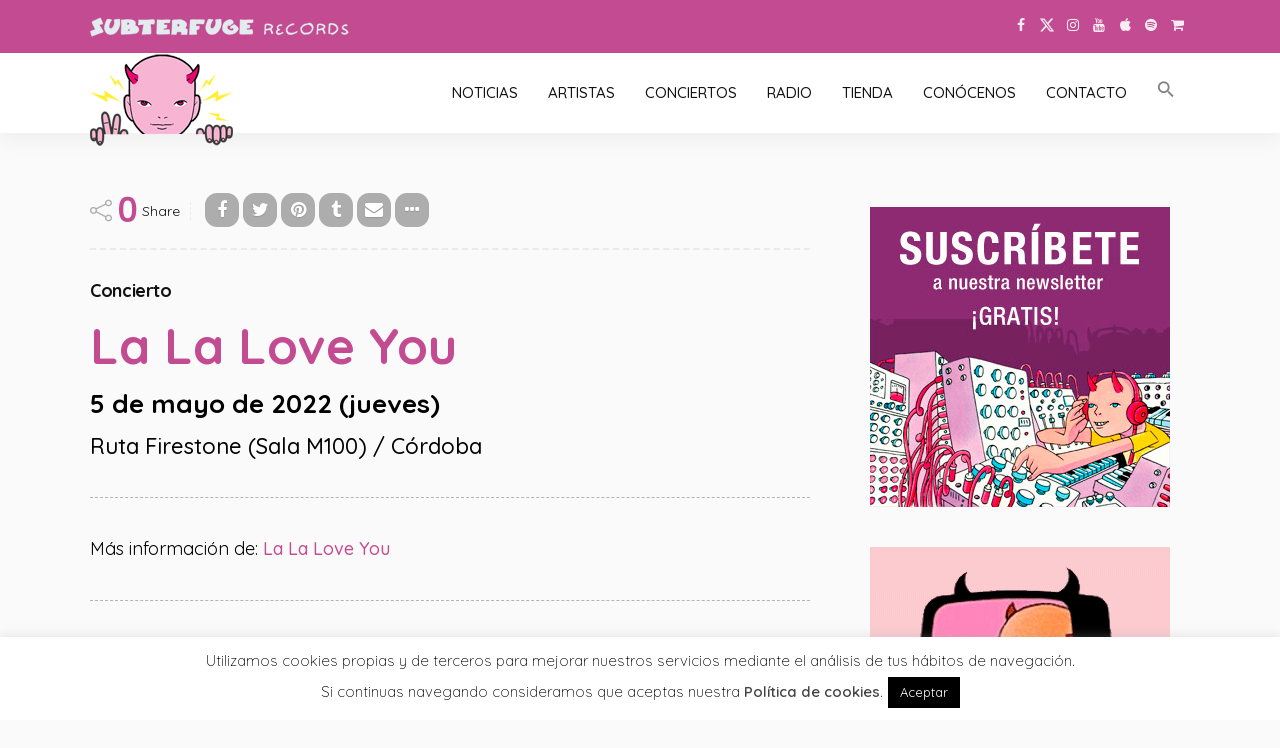

--- FILE ---
content_type: text/html; charset=UTF-8
request_url: https://www.subterfuge.com/conciertos/la-la-love-you-ruta-firestone/
body_size: 16661
content:
<!DOCTYPE html>
<html lang="es">
<head>
<meta charset="UTF-8"/>
<meta http-equiv="X-UA-Compatible" content="IE=edge">
<meta name="viewport" content="width=device-width, initial-scale=1.0">
<link rel="profile" href="https://gmpg.org/xfn/11"/>
<link rel="pingback" href="https://www.subterfuge.com/xmlrpc.php"/>
<script type="application/javascript">var newsmax_ruby_ajax_url = "https://www.subterfuge.com/wp-admin/admin-ajax.php"</script><meta name='robots' content='index, follow, max-image-preview:large, max-snippet:-1, max-video-preview:-1' />
<!-- This site is optimized with the Yoast SEO plugin v21.6 - https://yoast.com/wordpress/plugins/seo/ -->
<title>La La Love You - Subterfuge Records</title>
<link rel="preconnect" href="https://fonts.gstatic.com" crossorigin><link rel="preload" as="style" onload="this.onload=null;this.rel='stylesheet'" id="rb-preload-gfonts" href="https://fonts.googleapis.com/css?family=Open+Sans%3A300%2C400%2C600%2C700%2C800%7CRaleway%3A100%2C200%2C300%2C400%2C500%2C600%2C700%2C800%2C900%7CDroid+Serif%3A400%2C700%7CQuicksand%3A400%2C700%2C500%2C300%7COswald%3A300%7CLato%3A400%7CPlayfair+Display%3A700%7CPoppins%3A400%7CQuicksand%3A300%2C400%2C500%2C600%2C700%7COswald%3A300%7CLato%3A400%7CPlayfair+Display%3A700%7CPoppins%3A400&amp;display=swap" crossorigin><noscript><link rel="stylesheet" id="rb-preload-gfonts" href="https://fonts.googleapis.com/css?family=Open+Sans%3A300%2C400%2C600%2C700%2C800%7CRaleway%3A100%2C200%2C300%2C400%2C500%2C600%2C700%2C800%2C900%7CDroid+Serif%3A400%2C700%7CQuicksand%3A400%2C700%2C500%2C300%7COswald%3A300%7CLato%3A400%7CPlayfair+Display%3A700%7CPoppins%3A400%7CQuicksand%3A300%2C400%2C500%2C600%2C700%7COswald%3A300%7CLato%3A400%7CPlayfair+Display%3A700%7CPoppins%3A400&amp;display=swap"></noscript><link rel="canonical" href="https://www.subterfuge.com/conciertos/la-la-love-you-ruta-firestone/" />
<meta property="og:locale" content="es_ES" />
<meta property="og:type" content="article" />
<meta property="og:title" content="La La Love You - Subterfuge Records" />
<meta property="og:description" content="Concierto La La Love You 5 de mayo de 2022 (jueves) Ruta Firestone (Sala M100) / Córdoba Más información de: La La Love You" />
<meta property="og:url" content="https://www.subterfuge.com/conciertos/la-la-love-you-ruta-firestone/" />
<meta property="og:site_name" content="Subterfuge Records" />
<meta property="article:publisher" content="https://www.facebook.com/subterfugerecords" />
<meta property="article:modified_time" content="2022-04-06T14:56:52+00:00" />
<meta property="og:image" content="https://www.subterfuge.com/wp-content/uploads/2018/03/subterfuge-redes.jpg" />
<meta property="og:image:width" content="1200" />
<meta property="og:image:height" content="630" />
<meta property="og:image:type" content="image/jpeg" />
<meta name="twitter:card" content="summary_large_image" />
<meta name="twitter:site" content="@subterfugerec" />
<script type="application/ld+json" class="yoast-schema-graph">{"@context":"https://schema.org","@graph":[{"@type":"WebPage","@id":"https://www.subterfuge.com/conciertos/la-la-love-you-ruta-firestone/","url":"https://www.subterfuge.com/conciertos/la-la-love-you-ruta-firestone/","name":"La La Love You - Subterfuge Records","isPartOf":{"@id":"https://www.subterfuge.com/#website"},"datePublished":"2022-04-07T10:10:14+00:00","dateModified":"2022-04-06T14:56:52+00:00","breadcrumb":{"@id":"https://www.subterfuge.com/conciertos/la-la-love-you-ruta-firestone/#breadcrumb"},"inLanguage":"es","potentialAction":[{"@type":"ReadAction","target":["https://www.subterfuge.com/conciertos/la-la-love-you-ruta-firestone/"]}]},{"@type":"BreadcrumbList","@id":"https://www.subterfuge.com/conciertos/la-la-love-you-ruta-firestone/#breadcrumb","itemListElement":[{"@type":"ListItem","position":1,"name":"Portada","item":"https://www.subterfuge.com/"},{"@type":"ListItem","position":2,"name":"La La Love You"}]},{"@type":"WebSite","@id":"https://www.subterfuge.com/#website","url":"https://www.subterfuge.com/","name":"Subterfuge Records","description":"","publisher":{"@id":"https://www.subterfuge.com/#organization"},"potentialAction":[{"@type":"SearchAction","target":{"@type":"EntryPoint","urlTemplate":"https://www.subterfuge.com/?s={search_term_string}"},"query-input":"required name=search_term_string"}],"inLanguage":"es"},{"@type":"Organization","@id":"https://www.subterfuge.com/#organization","name":"Subterfuge Records","url":"https://www.subterfuge.com/","logo":{"@type":"ImageObject","inLanguage":"es","@id":"https://www.subterfuge.com/#/schema/logo/image/","url":"https://www.subterfuge.com/wp-content/uploads/2018/02/cropped-subter-cara-1.png","contentUrl":"https://www.subterfuge.com/wp-content/uploads/2018/02/cropped-subter-cara-1.png","width":512,"height":512,"caption":"Subterfuge Records"},"image":{"@id":"https://www.subterfuge.com/#/schema/logo/image/"},"sameAs":["https://www.facebook.com/subterfugerecords","https://twitter.com/subterfugerec","https://www.instagram.com/subterfugefiles/","https://www.youtube.com/SubterfugeRecords"]}]}</script>
<!-- / Yoast SEO plugin. -->
<link rel='dns-prefetch' href='//fonts.googleapis.com' />
<link rel="alternate" type="application/rss+xml" title="Subterfuge Records &raquo; Feed" href="https://www.subterfuge.com/feed/" />
<link rel="alternate" type="application/rss+xml" title="Subterfuge Records &raquo; Feed de los comentarios" href="https://www.subterfuge.com/comments/feed/" />
<!-- <link rel='stylesheet' id='newsmax_ruby_core_style-css' href='https://www.subterfuge.com/wp-content/plugins/newsmax-core/assets/style.css?ver=5.0' media='all' /> -->
<!-- <link rel='stylesheet' id='wp-block-library-css' href='https://www.subterfuge.com/wp-includes/css/dist/block-library/style.min.css?ver=014ff1802429dec13ffce793884abaf4' media='all' /> -->
<link rel="stylesheet" type="text/css" href="//www.subterfuge.com/wp-content/cache/wpfc-minified/99h3e2sw/dcc1y.css" media="all"/>
<style id='wp-block-library-theme-inline-css'>
.wp-block-audio figcaption{color:#555;font-size:13px;text-align:center}.is-dark-theme .wp-block-audio figcaption{color:hsla(0,0%,100%,.65)}.wp-block-audio{margin:0 0 1em}.wp-block-code{border:1px solid #ccc;border-radius:4px;font-family:Menlo,Consolas,monaco,monospace;padding:.8em 1em}.wp-block-embed figcaption{color:#555;font-size:13px;text-align:center}.is-dark-theme .wp-block-embed figcaption{color:hsla(0,0%,100%,.65)}.wp-block-embed{margin:0 0 1em}.blocks-gallery-caption{color:#555;font-size:13px;text-align:center}.is-dark-theme .blocks-gallery-caption{color:hsla(0,0%,100%,.65)}.wp-block-image figcaption{color:#555;font-size:13px;text-align:center}.is-dark-theme .wp-block-image figcaption{color:hsla(0,0%,100%,.65)}.wp-block-image{margin:0 0 1em}.wp-block-pullquote{border-bottom:4px solid;border-top:4px solid;color:currentColor;margin-bottom:1.75em}.wp-block-pullquote cite,.wp-block-pullquote footer,.wp-block-pullquote__citation{color:currentColor;font-size:.8125em;font-style:normal;text-transform:uppercase}.wp-block-quote{border-left:.25em solid;margin:0 0 1.75em;padding-left:1em}.wp-block-quote cite,.wp-block-quote footer{color:currentColor;font-size:.8125em;font-style:normal;position:relative}.wp-block-quote.has-text-align-right{border-left:none;border-right:.25em solid;padding-left:0;padding-right:1em}.wp-block-quote.has-text-align-center{border:none;padding-left:0}.wp-block-quote.is-large,.wp-block-quote.is-style-large,.wp-block-quote.is-style-plain{border:none}.wp-block-search .wp-block-search__label{font-weight:700}.wp-block-search__button{border:1px solid #ccc;padding:.375em .625em}:where(.wp-block-group.has-background){padding:1.25em 2.375em}.wp-block-separator.has-css-opacity{opacity:.4}.wp-block-separator{border:none;border-bottom:2px solid;margin-left:auto;margin-right:auto}.wp-block-separator.has-alpha-channel-opacity{opacity:1}.wp-block-separator:not(.is-style-wide):not(.is-style-dots){width:100px}.wp-block-separator.has-background:not(.is-style-dots){border-bottom:none;height:1px}.wp-block-separator.has-background:not(.is-style-wide):not(.is-style-dots){height:2px}.wp-block-table{margin:0 0 1em}.wp-block-table td,.wp-block-table th{word-break:normal}.wp-block-table figcaption{color:#555;font-size:13px;text-align:center}.is-dark-theme .wp-block-table figcaption{color:hsla(0,0%,100%,.65)}.wp-block-video figcaption{color:#555;font-size:13px;text-align:center}.is-dark-theme .wp-block-video figcaption{color:hsla(0,0%,100%,.65)}.wp-block-video{margin:0 0 1em}.wp-block-template-part.has-background{margin-bottom:0;margin-top:0;padding:1.25em 2.375em}
</style>
<style id='classic-theme-styles-inline-css'>
/*! This file is auto-generated */
.wp-block-button__link{color:#fff;background-color:#32373c;border-radius:9999px;box-shadow:none;text-decoration:none;padding:calc(.667em + 2px) calc(1.333em + 2px);font-size:1.125em}.wp-block-file__button{background:#32373c;color:#fff;text-decoration:none}
</style>
<style id='global-styles-inline-css'>
body{--wp--preset--color--black: #000000;--wp--preset--color--cyan-bluish-gray: #abb8c3;--wp--preset--color--white: #ffffff;--wp--preset--color--pale-pink: #f78da7;--wp--preset--color--vivid-red: #cf2e2e;--wp--preset--color--luminous-vivid-orange: #ff6900;--wp--preset--color--luminous-vivid-amber: #fcb900;--wp--preset--color--light-green-cyan: #7bdcb5;--wp--preset--color--vivid-green-cyan: #00d084;--wp--preset--color--pale-cyan-blue: #8ed1fc;--wp--preset--color--vivid-cyan-blue: #0693e3;--wp--preset--color--vivid-purple: #9b51e0;--wp--preset--gradient--vivid-cyan-blue-to-vivid-purple: linear-gradient(135deg,rgba(6,147,227,1) 0%,rgb(155,81,224) 100%);--wp--preset--gradient--light-green-cyan-to-vivid-green-cyan: linear-gradient(135deg,rgb(122,220,180) 0%,rgb(0,208,130) 100%);--wp--preset--gradient--luminous-vivid-amber-to-luminous-vivid-orange: linear-gradient(135deg,rgba(252,185,0,1) 0%,rgba(255,105,0,1) 100%);--wp--preset--gradient--luminous-vivid-orange-to-vivid-red: linear-gradient(135deg,rgba(255,105,0,1) 0%,rgb(207,46,46) 100%);--wp--preset--gradient--very-light-gray-to-cyan-bluish-gray: linear-gradient(135deg,rgb(238,238,238) 0%,rgb(169,184,195) 100%);--wp--preset--gradient--cool-to-warm-spectrum: linear-gradient(135deg,rgb(74,234,220) 0%,rgb(151,120,209) 20%,rgb(207,42,186) 40%,rgb(238,44,130) 60%,rgb(251,105,98) 80%,rgb(254,248,76) 100%);--wp--preset--gradient--blush-light-purple: linear-gradient(135deg,rgb(255,206,236) 0%,rgb(152,150,240) 100%);--wp--preset--gradient--blush-bordeaux: linear-gradient(135deg,rgb(254,205,165) 0%,rgb(254,45,45) 50%,rgb(107,0,62) 100%);--wp--preset--gradient--luminous-dusk: linear-gradient(135deg,rgb(255,203,112) 0%,rgb(199,81,192) 50%,rgb(65,88,208) 100%);--wp--preset--gradient--pale-ocean: linear-gradient(135deg,rgb(255,245,203) 0%,rgb(182,227,212) 50%,rgb(51,167,181) 100%);--wp--preset--gradient--electric-grass: linear-gradient(135deg,rgb(202,248,128) 0%,rgb(113,206,126) 100%);--wp--preset--gradient--midnight: linear-gradient(135deg,rgb(2,3,129) 0%,rgb(40,116,252) 100%);--wp--preset--font-size--small: 13px;--wp--preset--font-size--medium: 20px;--wp--preset--font-size--large: 36px;--wp--preset--font-size--x-large: 42px;--wp--preset--spacing--20: 0.44rem;--wp--preset--spacing--30: 0.67rem;--wp--preset--spacing--40: 1rem;--wp--preset--spacing--50: 1.5rem;--wp--preset--spacing--60: 2.25rem;--wp--preset--spacing--70: 3.38rem;--wp--preset--spacing--80: 5.06rem;--wp--preset--shadow--natural: 6px 6px 9px rgba(0, 0, 0, 0.2);--wp--preset--shadow--deep: 12px 12px 50px rgba(0, 0, 0, 0.4);--wp--preset--shadow--sharp: 6px 6px 0px rgba(0, 0, 0, 0.2);--wp--preset--shadow--outlined: 6px 6px 0px -3px rgba(255, 255, 255, 1), 6px 6px rgba(0, 0, 0, 1);--wp--preset--shadow--crisp: 6px 6px 0px rgba(0, 0, 0, 1);}:where(.is-layout-flex){gap: 0.5em;}:where(.is-layout-grid){gap: 0.5em;}body .is-layout-flow > .alignleft{float: left;margin-inline-start: 0;margin-inline-end: 2em;}body .is-layout-flow > .alignright{float: right;margin-inline-start: 2em;margin-inline-end: 0;}body .is-layout-flow > .aligncenter{margin-left: auto !important;margin-right: auto !important;}body .is-layout-constrained > .alignleft{float: left;margin-inline-start: 0;margin-inline-end: 2em;}body .is-layout-constrained > .alignright{float: right;margin-inline-start: 2em;margin-inline-end: 0;}body .is-layout-constrained > .aligncenter{margin-left: auto !important;margin-right: auto !important;}body .is-layout-constrained > :where(:not(.alignleft):not(.alignright):not(.alignfull)){max-width: var(--wp--style--global--content-size);margin-left: auto !important;margin-right: auto !important;}body .is-layout-constrained > .alignwide{max-width: var(--wp--style--global--wide-size);}body .is-layout-flex{display: flex;}body .is-layout-flex{flex-wrap: wrap;align-items: center;}body .is-layout-flex > *{margin: 0;}body .is-layout-grid{display: grid;}body .is-layout-grid > *{margin: 0;}:where(.wp-block-columns.is-layout-flex){gap: 2em;}:where(.wp-block-columns.is-layout-grid){gap: 2em;}:where(.wp-block-post-template.is-layout-flex){gap: 1.25em;}:where(.wp-block-post-template.is-layout-grid){gap: 1.25em;}.has-black-color{color: var(--wp--preset--color--black) !important;}.has-cyan-bluish-gray-color{color: var(--wp--preset--color--cyan-bluish-gray) !important;}.has-white-color{color: var(--wp--preset--color--white) !important;}.has-pale-pink-color{color: var(--wp--preset--color--pale-pink) !important;}.has-vivid-red-color{color: var(--wp--preset--color--vivid-red) !important;}.has-luminous-vivid-orange-color{color: var(--wp--preset--color--luminous-vivid-orange) !important;}.has-luminous-vivid-amber-color{color: var(--wp--preset--color--luminous-vivid-amber) !important;}.has-light-green-cyan-color{color: var(--wp--preset--color--light-green-cyan) !important;}.has-vivid-green-cyan-color{color: var(--wp--preset--color--vivid-green-cyan) !important;}.has-pale-cyan-blue-color{color: var(--wp--preset--color--pale-cyan-blue) !important;}.has-vivid-cyan-blue-color{color: var(--wp--preset--color--vivid-cyan-blue) !important;}.has-vivid-purple-color{color: var(--wp--preset--color--vivid-purple) !important;}.has-black-background-color{background-color: var(--wp--preset--color--black) !important;}.has-cyan-bluish-gray-background-color{background-color: var(--wp--preset--color--cyan-bluish-gray) !important;}.has-white-background-color{background-color: var(--wp--preset--color--white) !important;}.has-pale-pink-background-color{background-color: var(--wp--preset--color--pale-pink) !important;}.has-vivid-red-background-color{background-color: var(--wp--preset--color--vivid-red) !important;}.has-luminous-vivid-orange-background-color{background-color: var(--wp--preset--color--luminous-vivid-orange) !important;}.has-luminous-vivid-amber-background-color{background-color: var(--wp--preset--color--luminous-vivid-amber) !important;}.has-light-green-cyan-background-color{background-color: var(--wp--preset--color--light-green-cyan) !important;}.has-vivid-green-cyan-background-color{background-color: var(--wp--preset--color--vivid-green-cyan) !important;}.has-pale-cyan-blue-background-color{background-color: var(--wp--preset--color--pale-cyan-blue) !important;}.has-vivid-cyan-blue-background-color{background-color: var(--wp--preset--color--vivid-cyan-blue) !important;}.has-vivid-purple-background-color{background-color: var(--wp--preset--color--vivid-purple) !important;}.has-black-border-color{border-color: var(--wp--preset--color--black) !important;}.has-cyan-bluish-gray-border-color{border-color: var(--wp--preset--color--cyan-bluish-gray) !important;}.has-white-border-color{border-color: var(--wp--preset--color--white) !important;}.has-pale-pink-border-color{border-color: var(--wp--preset--color--pale-pink) !important;}.has-vivid-red-border-color{border-color: var(--wp--preset--color--vivid-red) !important;}.has-luminous-vivid-orange-border-color{border-color: var(--wp--preset--color--luminous-vivid-orange) !important;}.has-luminous-vivid-amber-border-color{border-color: var(--wp--preset--color--luminous-vivid-amber) !important;}.has-light-green-cyan-border-color{border-color: var(--wp--preset--color--light-green-cyan) !important;}.has-vivid-green-cyan-border-color{border-color: var(--wp--preset--color--vivid-green-cyan) !important;}.has-pale-cyan-blue-border-color{border-color: var(--wp--preset--color--pale-cyan-blue) !important;}.has-vivid-cyan-blue-border-color{border-color: var(--wp--preset--color--vivid-cyan-blue) !important;}.has-vivid-purple-border-color{border-color: var(--wp--preset--color--vivid-purple) !important;}.has-vivid-cyan-blue-to-vivid-purple-gradient-background{background: var(--wp--preset--gradient--vivid-cyan-blue-to-vivid-purple) !important;}.has-light-green-cyan-to-vivid-green-cyan-gradient-background{background: var(--wp--preset--gradient--light-green-cyan-to-vivid-green-cyan) !important;}.has-luminous-vivid-amber-to-luminous-vivid-orange-gradient-background{background: var(--wp--preset--gradient--luminous-vivid-amber-to-luminous-vivid-orange) !important;}.has-luminous-vivid-orange-to-vivid-red-gradient-background{background: var(--wp--preset--gradient--luminous-vivid-orange-to-vivid-red) !important;}.has-very-light-gray-to-cyan-bluish-gray-gradient-background{background: var(--wp--preset--gradient--very-light-gray-to-cyan-bluish-gray) !important;}.has-cool-to-warm-spectrum-gradient-background{background: var(--wp--preset--gradient--cool-to-warm-spectrum) !important;}.has-blush-light-purple-gradient-background{background: var(--wp--preset--gradient--blush-light-purple) !important;}.has-blush-bordeaux-gradient-background{background: var(--wp--preset--gradient--blush-bordeaux) !important;}.has-luminous-dusk-gradient-background{background: var(--wp--preset--gradient--luminous-dusk) !important;}.has-pale-ocean-gradient-background{background: var(--wp--preset--gradient--pale-ocean) !important;}.has-electric-grass-gradient-background{background: var(--wp--preset--gradient--electric-grass) !important;}.has-midnight-gradient-background{background: var(--wp--preset--gradient--midnight) !important;}.has-small-font-size{font-size: var(--wp--preset--font-size--small) !important;}.has-medium-font-size{font-size: var(--wp--preset--font-size--medium) !important;}.has-large-font-size{font-size: var(--wp--preset--font-size--large) !important;}.has-x-large-font-size{font-size: var(--wp--preset--font-size--x-large) !important;}
.wp-block-navigation a:where(:not(.wp-element-button)){color: inherit;}
:where(.wp-block-post-template.is-layout-flex){gap: 1.25em;}:where(.wp-block-post-template.is-layout-grid){gap: 1.25em;}
:where(.wp-block-columns.is-layout-flex){gap: 2em;}:where(.wp-block-columns.is-layout-grid){gap: 2em;}
.wp-block-pullquote{font-size: 1.5em;line-height: 1.6;}
</style>
<!-- <link rel='stylesheet' id='contact-form-7-css' href='https://www.subterfuge.com/wp-content/plugins/contact-form-7/includes/css/styles.css?ver=5.8.3' media='all' /> -->
<!-- <link rel='stylesheet' id='cookie-law-info-css' href='https://www.subterfuge.com/wp-content/plugins/cookie-law-info/legacy/public/css/cookie-law-info-public.css?ver=3.1.7' media='all' /> -->
<!-- <link rel='stylesheet' id='cookie-law-info-gdpr-css' href='https://www.subterfuge.com/wp-content/plugins/cookie-law-info/legacy/public/css/cookie-law-info-gdpr.css?ver=3.1.7' media='all' /> -->
<!-- <link rel='stylesheet' id='essential-grid-plugin-settings-css' href='https://www.subterfuge.com/wp-content/plugins/essential-grid/public/assets/css/settings.css?ver=2.1.6.2.2' media='all' /> -->
<!-- <link rel='stylesheet' id='photomosaic-css' href='https://www.subterfuge.com/wp-content/plugins/photomosaic-for-wordpress-master/public/css/photomosaic.css?ver=2.15.8' media='all' /> -->
<link rel="stylesheet" type="text/css" href="//www.subterfuge.com/wp-content/cache/wpfc-minified/mjiilkns/dcc1y.css" media="all"/>
<style id='photomosaic-inline-css'>
/* your custom css here */
</style>
<!-- <link rel='stylesheet' id='photomosaic-lightbox-css' href='https://www.subterfuge.com/wp-content/plugins/photomosaic-for-wordpress-master/public/vendor/prettyphoto/prettyphoto.css?ver=2.15.8' media='all' /> -->
<!-- <link rel='stylesheet' id='sc_merged-css' href='https://www.subterfuge.com/wp-content/plugins/supercarousel/public/css/supercarouselmerged.css?ver=3.0.0' media='all' /> -->
<!-- <link rel='stylesheet' id='sc_dynamic_css-css' href='https://www.subterfuge.com/wp-content/plugins/supercarousel/public/css/supercarousel.dynamic.css?ver=3.0.0' media='all' /> -->
<!-- <link rel='stylesheet' id='ivory-search-styles-css' href='https://www.subterfuge.com/wp-content/plugins/add-search-to-menu/public/css/ivory-search.min.css?ver=5.5.4' media='all' /> -->
<!-- <link rel='stylesheet' id='bootstrap-css' href='https://www.subterfuge.com/wp-content/themes/newsmax/assets/external/bootstrap.css?ver=v3.3.1' media='all' /> -->
<!-- <link rel='stylesheet' id='font-awesome-css' href='https://www.subterfuge.com/wp-content/themes/newsmax/assets/external/font-awesome.css?ver=v4.7.0' media='all' /> -->
<!-- <link rel='stylesheet' id='simple-line-icons-css' href='https://www.subterfuge.com/wp-content/themes/newsmax/assets/external/simple-line-icons.css?ver=v2.4.0' media='all' /> -->
<!-- <link rel='stylesheet' id='newsmax-miscellaneous-css' href='https://www.subterfuge.com/wp-content/themes/newsmax/assets/css/miscellaneous.css?ver=5.0' media='all' /> -->
<!-- <link rel='stylesheet' id='newsmax-ruby-main-css' href='https://www.subterfuge.com/wp-content/themes/newsmax/assets/css/main.css?ver=5.0' media='all' /> -->
<!-- <link rel='stylesheet' id='newsmax-ruby-responsive-css' href='https://www.subterfuge.com/wp-content/themes/newsmax/assets/css/responsive.css?ver=5.0' media='all' /> -->
<!-- <link rel='stylesheet' id='newsmax-ruby-style-css' href='https://www.subterfuge.com/wp-content/themes/subterweb/style.css?ver=5.0' media='all' /> -->
<link rel="stylesheet" type="text/css" href="//www.subterfuge.com/wp-content/cache/wpfc-minified/2pag5jcg/dcc1y.css" media="all"/>
<style id='newsmax-ruby-style-inline-css'>
#newsmax_ruby_navbar_widget_button-_multiwidget .widget-btn {}#newsmax_ruby_navbar_widget_button-_multiwidget .widget-btn:hover {}
input[type="button"]:hover, button:hover, .ruby-error p, .category-header-outer .archive-header,.main-menu-inner > li > a:hover, .main-menu-inner > li > a:focus, .mega-col-menu.sub-menu .mega-col-menu-inner a:hover,.mega-col-menu.sub-menu .mega-col-menu-inner .current-menu-item > a, .no-menu a, .small-menu-wrap .sub-menu li > a:hover, .main-menu-inner > li.current_page_item > a,.off-canvas-nav-wrap a:hover, .off-canvas-nav-wrap .sub-menu a:hover, .breaking-news-title .mobile-headline, .breadcrumb-inner a:hover, .breadcrumb-inner a:focus, .post-meta-info a:hover,.box-author-total-post, .title-nothing > *, .single .single-title.post-title, .share-total-number, .view-total-number, .sb-widget-instagram .instagram-bottom-text:hover,.box-author-title a, .box-author-desc a, .box-author-viewmore > a, .entry blockquote:before, .comments-area .comment-reply-title, .comments-area .logged-in-as a:hover,.comment-title h3, .comment-author.vcard .fn a:hover, .comments-area .comment-awaiting-moderation,.widget li a:hover, .instagram-bottom-text a:hover, .twitter-content.post-excerpt a, .entry cite,.entry-content .wp-block-archives a:hover, .entry-content .wp-block-categories a:hover{ color: #c34b91;}input[type="submit"], button, .ruby-slider-popup-nav, li.is-current-sub,.main-menu-inner .sub-menu .current-menu-item > a, .sub-menu > li > a:hover,.small-menu-outer:hover .icon-toggle, .small-menu-outer:hover .icon-toggle:before,.small-menu-outer:hover .icon-toggle:after, .cat-info-el:before, .ajax-nextprev.ajax-pagination a:hover,.is-light-text .ajax-nextprev.ajax-pagination a:hover, .ruby-block-wrap .ajax-loadmore-link:hover, .popup-thumbnail-slider-outer .ruby-slider-nav:hover,.ruby-slider-nav:hover, a.page-numbers:hover, a.page-numbers:focus, .page-numbers.current, .is-logo-text h1:after,.is-logo-text .logo-title:after, .pagination-next-prev a:hover, .pagination-next-prev a:focus, .blog-loadmore-link:hover,.ajax-related-video a:hover, .single-post-box-related-video.is-light-text .block-title h3:before, .single-post-box-related .ajax-loadmore-link:hover,input[type="button"].ninja-forms-field, .entry input[type="submit"], .single-page-links .current .page-numbers, .single-page-links a:hover .page-numbers,.box-comment-btn-wrap:hover, .reply a.comment-reply-link:hover, .reply a.comment-reply-link:focus,.comments-area a.comment-edit-link:hover, .comments-area #cancel-comment-reply-link:hover, .widget-btn:hover, .header-style-5 .widget-btn.fw-widget-instagram .instagram-bottom-text:hover, .is-cat-style-2 .cat-info-el, .is-cat-style-3 .cat-info-el, .post-btn a:hover, .post-btn a:focus,.entry-content .wp-block-button .wp-block-button__link:hover, .entry-content .wp-block-button.is-style-outline .wp-block-button__link:hover { background-color: #c34b91;}.single-post-6 .single-post-overlay-header{ border-color: #c34b91;}.video-playlist-iframe-nav::-webkit-scrollbar-corner {background-color: #c34b91;}.video-playlist-iframe-nav::-webkit-scrollbar-thumb {background-color: #c34b91;}.widget_tag_cloud a:hover { background-color: #c34b91!important;}.topbar-wrap, .topbar-menu-inner .sub-menu{ background-color: #c34b91;}.topbar-wrap a:hover{ opacity: 1; color: #000000;}.topbar-wrap{ line-height: 50px;}.header-wrap .navbar-wrap, .small-menu-wrap{ color: #111111;}.small-menu-outer .icon-toggle, .small-menu-outer .icon-toggle:before, .small-menu-outer .icon-toggle:after,.icon-toggle:before, .icon-toggle:after, .icon-toggle{ background-color: #111111;}.header-style-4 .navbar-left > *, .header-style-4 .off-canvas-btn-wrap,.header-style-4 .navbar-elements > *{ border-color: rgba(255,255,255,.1);}.main-menu-inner > li > a:hover, .main-menu-inner > li > a:focus, .main-menu-inner > li.current_page_item > a,.mega-col-menu.sub-menu .mega-col-menu-inner a:hover,.small-menu-wrap .sub-menu li > a:hover{ color: #c34b91;}.sub-menu > li > a:hover, li.is-current-sub, .small-menu-outer:hover .icon-toggle,.small-menu-outer:hover .icon-toggle:before, .small-menu-outer:hover .icon-toggle:after{ background-color: #c34b91;}.sub-menu > li > a:hover, li.is-current-sub{ background-color: rgba(255,255,255,.1); color :#c34b91;}.small-menu-wrap .sub-menu li > a:hover,.mega-col-menu.sub-menu .mega-col-menu-inner a:hover,.small-menu-wrap .sub-menu li > a:hover{color :#c34b91;}.small-menu-inner > li > a, .breadcrumb-wrap, .widget-btn { font-family: Quicksand;}.small-menu-inner > li > a, .widget-btn { font-weight: 500;}.small-menu-inner {font-size:15px}.small-menu-inner .sub-menu { font-family: Quicksand;}.small-menu-inner .sub-menu a { font-size: 14px;}.logo-inner img {max-height: 94px;}.footer-copyright-wrap { background-color: #181818;}.post-review-icon, .post-review-score, .score-bar, .review-box-wrap .post-review-info { background-color: #ca94ff;}.review-el .review-info-score { color: #ca94ff;}.is-social-color .post-meta-info-share i, .is-social-color .single-post-meta-info-share i,.is-social-color .single-post-share-big-inner a, .social-icon-wrap.social-icon-color-custom a,.social-counter-icon-color-custom .counter-element{ background-color: #adadad;}.block-ajax-filter-wrap { font-size: 13px;}body { background-color : #fafafa;background-repeat : no-repeat;background-size : cover;background-attachment : fixed;background-position : left top;}.footer-inner { background-color : #111111;background-repeat : no-repeat;background-size : cover;background-attachment : fixed;background-position : center center;}.banner-wrap { background-color : #ffffff;background-repeat : no-repeat;background-size : cover;background-attachment : scroll;background-position : center center;}body, p {font-family:Quicksand;font-weight:400;text-transform:none;font-size:18px;line-height:22px;color:#000000;}.main-menu-inner > li > a {font-family:Quicksand;font-weight:500;text-transform:uppercase;font-size:15px;}.navbar-wrap .is-sub-default {font-family:Quicksand;font-weight:500;text-transform:capitalize;font-size:14px;}.topbar-wrap {font-family:Quicksand;font-weight:400;text-transform:capitalize;font-size:12px;}.off-canvas-nav-wrap .sub-menu a {font-family:Quicksand;font-weight:500;text-transform:uppercase;font-size:14px;}.logo-wrap.is-logo-text .logo-title, .off-canvas-logo-wrap.is-logo-text .logo-text {font-family:Playfair Display;font-weight:700;text-transform:none;font-size:46px;letter-spacing:-1px;}.site-tagline {font-family:Poppins;font-weight:400;}.logo-mobile-wrap .logo-text {font-family:Playfair Display;font-weight:700;text-transform:uppercase;font-size:28px;letter-spacing:-1px;}.block-header-wrap, .is-block-header-style-5 .block-header-wrap {font-family:Quicksand;font-weight:400;text-transform:uppercase;font-size:16px;letter-spacing:0px;}.widget-title, .is-block-header-style-5 .widget-title.block-title {font-family:Quicksand;font-weight:400;text-transform:capitalize;font-size:18px;letter-spacing:0px;}h1 {font-family:Quicksand;font-weight:700;color:#111111;}h2 {font-family:Quicksand;font-weight:700;color:#111111;}h3 {font-family:Quicksand;font-weight:700;color:#111111;}h4 {font-family:Quicksand;font-weight:700;color:#111111;}h5 {font-family:Quicksand;font-weight:700;color:#111111;}h6 {font-family:Quicksand;font-weight:700;color:#111111;}.post-cat-info {font-family:Oswald;font-weight:300;text-transform:uppercase;font-size:11px;letter-spacing:1px;}.post-meta-info {font-family:Quicksand;font-weight:400;text-transform:capitalize;font-size:12px;letter-spacing:0px;color:#777777;}.post-btn a {font-family:Lato;font-weight:400;font-size:11px;}.post-title.is-size-0 {font-family:Quicksand;font-weight:700;font-size:50px;line-height:55px;letter-spacing:0px;color:#000000;}.post-title.is-size-1 {font-family:Quicksand;font-weight:700;font-size:50px;line-height:55px;letter-spacing:0px;color:#c34b91;}.post-title.is-size-2 {font-family:Quicksand;font-weight:400;text-transform:none;font-size:24px;line-height:30px;letter-spacing:0px;color:#111111;}.post-title.is-size-3 {font-family:Quicksand;font-weight:700;font-size:18px;line-height:22px;letter-spacing:0px;color:#c34b91;}.post-title.is-size-4 {font-family:Quicksand;font-weight:400;font-size:14px;line-height:20px;letter-spacing:0px;color:#111111;}@media only screen and (min-width: 992px) and (max-width: 1199px) {body .post-title.is-size-0 {letter-spacing: 0px;}body .post-title.is-size-1 {letter-spacing: 0px;}body .post-title.is-size-2 {letter-spacing: 0px;}body .post-title.is-size-3 {letter-spacing: 0px;}body .post-title.is-size-4 {letter-spacing: 0px;}}@media only screen and (max-width: 991px) {body .post-title.is-size-0 {font-size: 40px;line-height: 40px;letter-spacing: 0px;}body .post-title.is-size-1 {letter-spacing: 0px;}body .post-title.is-size-2 {letter-spacing: 0px;}body .post-title.is-size-3 {letter-spacing: 0px;}body .post-title.is-size-4 {letter-spacing: 0px;}}@media only screen and (max-width: 767px) {body .post-title.is-size-0 {font-size: 27px;line-height: 27px;letter-spacing: 0px;}body .post-title.is-size-1 {letter-spacing: 0px;}body .post-title.is-size-2 {letter-spacing: 0px;}body .post-title.is-size-3 {letter-spacing: 0px;}body .post-title.is-size-4, .post-list-2 .post-title a, .post-list-3 .post-title a {letter-spacing: 0px;}}@media only screen and (max-width: 767px) {body, p {}.post-excerpt p {}.entry h1 {}.entry h2 {}.entry h3 {}.entry h4 {}.entry h5 {}.entry h6 {}}.post-meta-info-duration { font-family:Quicksand;}.widget_recent_entries li a, .recentcomments a, .wp-block-latest-posts a { font-family:Quicksand;}
</style>
<!-- <link rel='stylesheet' id='masestilos-css' href='https://www.subterfuge.com/wp-content/themes/subterweb/masestilos.css?ver=28' media='all' /> -->
<link rel="stylesheet" type="text/css" href="//www.subterfuge.com/wp-content/cache/wpfc-minified/cywfn6u/dcc1y.css" media="all"/>
<script src='//www.subterfuge.com/wp-content/cache/wpfc-minified/9av1vekv/dcc1y.js' type="text/javascript"></script>
<!-- <script src="https://www.subterfuge.com/wp-includes/js/jquery/jquery.min.js?ver=3.7.1" id="jquery-core-js"></script> -->
<!-- <script src="https://www.subterfuge.com/wp-includes/js/jquery/jquery-migrate.min.js?ver=3.4.1" id="jquery-migrate-js"></script> -->
<script id="cookie-law-info-js-extra">
var Cli_Data = {"nn_cookie_ids":[],"cookielist":[],"non_necessary_cookies":[],"ccpaEnabled":"","ccpaRegionBased":"","ccpaBarEnabled":"","strictlyEnabled":["necessary","obligatoire"],"ccpaType":"gdpr","js_blocking":"","custom_integration":"","triggerDomRefresh":"","secure_cookies":""};
var cli_cookiebar_settings = {"animate_speed_hide":"500","animate_speed_show":"500","background":"#fff","border":"#444","border_on":"","button_1_button_colour":"#000","button_1_button_hover":"#000000","button_1_link_colour":"#fff","button_1_as_button":"1","button_1_new_win":"","button_2_button_colour":"#333","button_2_button_hover":"#292929","button_2_link_colour":"#444","button_2_as_button":"","button_2_hidebar":"","button_3_button_colour":"#000","button_3_button_hover":"#000000","button_3_link_colour":"#fff","button_3_as_button":"1","button_3_new_win":"","button_4_button_colour":"#dedfe0","button_4_button_hover":"#b2b2b3","button_4_link_colour":"#333333","button_4_as_button":"1","button_7_button_colour":"#61a229","button_7_button_hover":"#4e8221","button_7_link_colour":"#fff","button_7_as_button":"1","button_7_new_win":"","font_family":"inherit","header_fix":"","notify_animate_hide":"1","notify_animate_show":"","notify_div_id":"#cookie-law-info-bar","notify_position_horizontal":"right","notify_position_vertical":"bottom","scroll_close":"","scroll_close_reload":"","accept_close_reload":"","reject_close_reload":"","showagain_tab":"","showagain_background":"#fff","showagain_border":"#000","showagain_div_id":"#cookie-law-info-again","showagain_x_position":"100px","text":"#000","show_once_yn":"","show_once":"10000","logging_on":"","as_popup":"","popup_overlay":"1","bar_heading_text":"","cookie_bar_as":"banner","popup_showagain_position":"bottom-right","widget_position":"left"};
var log_object = {"ajax_url":"https:\/\/www.subterfuge.com\/wp-admin\/admin-ajax.php"};
</script>
<script src='//www.subterfuge.com/wp-content/cache/wpfc-minified/lyeepy6i/dcc1y.js' type="text/javascript"></script>
<!-- <script src="https://www.subterfuge.com/wp-content/plugins/cookie-law-info/legacy/public/js/cookie-law-info-public.js?ver=3.1.7" id="cookie-law-info-js"></script> -->
<!-- <script src="https://www.subterfuge.com/wp-content/plugins/supercarousel/public/js/supercarouselmerged.js?ver=3.0.0" id="sc_merged-js"></script> -->
<!--[if lt IE 9]>
<script src="https://www.subterfuge.com/wp-content/themes/newsmax/assets/external/html5shiv.min.js?ver=3.7.3" id="html5-js"></script>
<![endif]-->
<link rel="preload" href="https://www.subterfuge.com/wp-content/themes/newsmax/assets/external/fonts/fontawesome-webfont.woff2?v=4.7.0" as="font" type="font/woff2" crossorigin="anonymous"><link rel="preload" href="https://www.subterfuge.com/wp-content/themes/newsmax/assets/external/fonts/simple-line.woff2?v=2.4.0" as="font" type="font/woff2" crossorigin="anonymous"><link rel="alternate" type="application/json+oembed" href="https://www.subterfuge.com/wp-json/oembed/1.0/embed?url=https%3A%2F%2Fwww.subterfuge.com%2Fconciertos%2Fla-la-love-you-ruta-firestone%2F" />
<link rel="alternate" type="text/xml+oembed" href="https://www.subterfuge.com/wp-json/oembed/1.0/embed?url=https%3A%2F%2Fwww.subterfuge.com%2Fconciertos%2Fla-la-love-you-ruta-firestone%2F&#038;format=xml" />
<!-- Global site tag (gtag.js) - Google Analytics -->
<script async src="https://www.googletagmanager.com/gtag/js?id=UA-671603-1"></script>
<script>
window.dataLayer = window.dataLayer || [];
function gtag(){dataLayer.push(arguments);}
gtag('js', new Date());
gtag('config', 'UA-671603-1');
</script>
<link rel="icon" href="https://www.subterfuge.com/wp-content/uploads/2018/02/cropped-subter-cara-1-32x32.png" sizes="32x32" />
<link rel="icon" href="https://www.subterfuge.com/wp-content/uploads/2018/02/cropped-subter-cara-1-192x192.png" sizes="192x192" />
<link rel="apple-touch-icon" href="https://www.subterfuge.com/wp-content/uploads/2018/02/cropped-subter-cara-1-180x180.png" />
<meta name="msapplication-TileImage" content="https://www.subterfuge.com/wp-content/uploads/2018/02/cropped-subter-cara-1-270x270.png" />
<style type="text/css" title="dynamic-css" class="options-output">.banner-wrap{background-color:#ffffff;background-repeat:no-repeat;background-size:cover;background-attachment:scroll;background-position:center center;}body,p{font-family:Quicksand;text-transform:none;line-height:22px;font-weight:400;font-style:normal;color:#000000;font-size:18px;}.post-excerpt p{line-height:20px;color:#000000;font-size:14px;}.post-title.is-size-0{font-family:Quicksand;line-height:55px;letter-spacing:0px;font-weight:700;font-style:normal;color:#000000;font-size:50px;}.post-title.is-size-1{font-family:Quicksand;line-height:55px;letter-spacing:0px;font-weight:700;font-style:normal;color:#c34b91;font-size:50px;}.post-title.is-size-2{font-family:Quicksand;text-transform:none;line-height:30px;letter-spacing:0px;font-weight:400;font-style:normal;color:#111111;font-size:24px;}.post-title.is-size-3{font-family:Quicksand;line-height:22px;letter-spacing:0px;font-weight:700;font-style:normal;color:#c34b91;font-size:18px;}.post-title.is-size-4{font-family:Quicksand;line-height:20px;letter-spacing:0px;font-weight:400;font-style:normal;color:#111111;font-size:14px;}.post-cat-info{font-family:Oswald;text-transform:uppercase;letter-spacing:1px;font-weight:300;font-style:normal;font-size:11px;}.post-meta-info{font-family:Quicksand;text-transform:capitalize;letter-spacing:0px;font-weight:400;font-style:normal;color:#777777;font-size:12px;}.post-btn a{font-family:Lato;font-weight:400;font-style:normal;font-size:11px;}.block-header-wrap,.is-block-header-style-5 .block-header-wrap{font-family:Quicksand;text-transform:uppercase;letter-spacing:0px;font-weight:400;font-style:normal;font-size:16px;}.widget-title, .is-block-header-style-5 .widget-title.block-title{font-family:Quicksand;text-transform:capitalize;letter-spacing:0px;font-weight:400;font-style:normal;font-size:18px;}.main-menu-inner > li > a{font-family:Quicksand;text-transform:uppercase;font-weight:500;font-style:normal;font-size:15px;}.navbar-wrap .is-sub-default{font-family:Quicksand;text-transform:capitalize;font-weight:500;font-style:normal;font-size:14px;}.topbar-wrap{font-family:Quicksand;text-transform:capitalize;font-weight:400;font-style:normal;font-size:12px;}.off-canvas-nav-wrap{font-family:Quicksand;text-transform:uppercase;font-weight:300;font-style:normal;font-size:15px;}.off-canvas-nav-wrap .sub-menu a{font-family:Quicksand;text-transform:uppercase;font-weight:500;font-style:normal;font-size:14px;}.logo-wrap.is-logo-text .logo-title,.off-canvas-logo-wrap.is-logo-text .logo-text{font-family:"Playfair Display";text-transform:none;letter-spacing:-1px;font-weight:700;font-style:normal;font-size:46px;}.site-tagline{font-family:Poppins;font-weight:400;font-style:normal;}.logo-mobile-wrap .logo-text{font-family:"Playfair Display";text-transform:uppercase;letter-spacing:-1px;font-weight:700;font-style:normal;font-size:28px;}.entry h1{font-family:Quicksand;font-weight:700;font-style:normal;color:#111111;}.entry h2{font-family:Quicksand;font-weight:700;font-style:normal;color:#111111;}.entry h3{font-family:Quicksand;font-weight:700;font-style:normal;color:#111111;}.entry h4{font-family:Quicksand;font-weight:700;font-style:normal;color:#111111;}.entry h5{font-family:Quicksand;font-weight:700;font-style:normal;color:#111111;}.entry h6{font-family:Quicksand;font-weight:700;font-style:normal;color:#111111;}</style><style type="text/css" media="screen">.is-menu path.search-icon-path { fill: #848484;}body .popup-search-close:after, body .search-close:after { border-color: #848484;}body .popup-search-close:before, body .search-close:before { border-color: #848484;}</style></head>
<body class="conciertos-template-default single single-conciertos postid-35180 newsmax is-social-color ruby-body is-holder is-navbar-sticky is-site-fullwidth is-sidebar-style-1 is-breadcrumb is-tooltips is-back-top is-block-header-style-5 is-hide-excerpt is-cat-style-4 is-btn-style-1 is-entry-image-popup" data-slider_autoplay="1" data-slider_play_speed="5550" >
<div class="off-canvas-wrap off-canvas-holder is-light-style is-dark-text">
<a href="#" id="ruby-off-canvas-close-btn"><i class="ruby-close-btn"></i></a>
<div class="off-canvas-inner">
<div class="off-canvas-logo-wrap is-logo-image">
<div class="logo-inner">
<a href="https://www.subterfuge.com/" class="logo" title="Subterfuge Records">
<img height="90" width="300" src="https://www.subterfuge.com/wp-content/uploads/2018/02/subtertxt-ngr-anch300-3.png" alt="Subterfuge Records" loading="lazy">
</a>
</div>
</div>
<div class="off-canvas-search">
<form method="get" class="searchform" action="https://www.subterfuge.com/">
<div class="ruby-search">
<span class="search-input"><input type="text" placeholder="Escribe aquí y pulsa Enter" value="" name="s" title="buscar:"/></span>
<span class="search-submit"><input type="submit" value="" /><i class="icon-simple icon-magnifier"></i></span>
</div>
</form>			</div><!--#search form -->
<div class="off-canvas-social tooltips">
<a class="icon-facebook" title="facebook" href="https://www.facebook.com/subterfugerecords" target="_blank"><i class="fa fa-facebook" aria-hidden="true"></i></a><a class="icon-twitter" title="x" href="https://twitter.com/subterfugerec" target="_blank"><svg class="icono-x-twitter" xmlns="http://www.w3.org/2000/svg" height="16" width="16" viewBox="0 0 512 512"><!--!Font Awesome Free 6.5.1 by @fontawesome - https://fontawesome.com License - https://fontawesome.com/license/free Copyright 2023 Fonticons, Inc.--><path d="M389.2 48h70.6L305.6 224.2 487 464H345L233.7 318.6 106.5 464H35.8L200.7 275.5 26.8 48H172.4L272.9 180.9 389.2 48zM364.4 421.8h39.1L151.1 88h-42L364.4 421.8z"/></svg></a><a class="icon-instagram" title="instagram" href="https://www.instagram.com/subterfugefiles/" target="_blank"><i class="fa fa-instagram" aria-hidden="true"></i></a><a class="icon-youtube" title="youtube" href="https://www.youtube.com/SubterfugeRecords" target="_blank"><i class="fa fa-youtube" aria-hidden="true"></i></a><a class="icon-custom icon-Apple Music" title="Apple Music" href="https://itunes.apple.com/es/album/stereoparty-2014/id740550335" target="_blank"><i class="fa fa-apple" aria-hidden="true"></i></a><a class="icon-custom icon-Spotify" title="Spotify" href="https://open.spotify.com/user/subterfugerecords/playlist/6vAxgxeZFdh6en09eqLoET" target="_blank"><i class="fa fa-spotify" aria-hidden="true"></i></a><a class="icon-custom icon-SubterfugeShop" title="SubterfugeShop" href="http://www.subterfugeshop.com" target="_blank"><i class="fa fa-shopping-cart" aria-hidden="true"></i></a>				</div>
<div id="ruby-off-canvas-nav" class="off-canvas-nav-wrap">
<div class="menu-main-container"><ul id="offcanvas-menu" class="off-canvas-nav-inner"><li id="menu-item-4609" class="menu-item menu-item-type-taxonomy menu-item-object-category menu-item-4609 is-category-22"><a href="https://www.subterfuge.com/category/noticias/">Noticias</a></li>
<li id="menu-item-8602" class="menu-item menu-item-type-custom menu-item-object-custom menu-item-8602"><a href="https://www.subterfuge.com/artistas">Artistas</a></li>
<li id="menu-item-8448" class="menu-item menu-item-type-post_type menu-item-object-page menu-item-8448"><a href="https://www.subterfuge.com/conciertos/">Conciertos</a></li>
<li id="menu-item-27906" class="menu-item menu-item-type-custom menu-item-object-custom menu-item-27906"><a target="_blank" rel="noopener" href="https://www.subterfugeradio.com/">Radio</a></li>
<li id="menu-item-8450" class="menu-item menu-item-type-custom menu-item-object-custom menu-item-8450"><a target="_blank" rel="noopener" href="http://www.subterfugeshop.com">Tienda</a></li>
<li id="menu-item-8443" class="menu-item menu-item-type-post_type menu-item-object-page menu-item-8443"><a href="https://www.subterfuge.com/conocenos/">Conócenos</a></li>
<li id="menu-item-975" class="menu-item menu-item-type-post_type menu-item-object-page menu-item-975"><a href="https://www.subterfuge.com/contacto/">Contacto</a></li>
</ul></div>			</div>
</div>
</div><div id="ruby-site" class="site-outer">
<div class="header-wrap header-style-3">
<div class="header-inner">
<div class="topbar-wrap topbar-style-1">
<div class="ruby-container">
<div class="topbar-inner container-inner clearfix">
<div class="topbar-left">
</div>
<div class="topbar-right">
<div class="topbar-social tooltips">
<a class="icon-facebook" title="facebook" href="https://www.facebook.com/subterfugerecords" target="_blank"><i class="fa fa-facebook" aria-hidden="true"></i></a><a class="icon-twitter" title="x" href="https://twitter.com/subterfugerec" target="_blank"><svg class="icono-x-twitter" xmlns="http://www.w3.org/2000/svg" height="16" width="16" viewBox="0 0 512 512"><!--!Font Awesome Free 6.5.1 by @fontawesome - https://fontawesome.com License - https://fontawesome.com/license/free Copyright 2023 Fonticons, Inc.--><path d="M389.2 48h70.6L305.6 224.2 487 464H345L233.7 318.6 106.5 464H35.8L200.7 275.5 26.8 48H172.4L272.9 180.9 389.2 48zM364.4 421.8h39.1L151.1 88h-42L364.4 421.8z"/></svg></a><a class="icon-instagram" title="instagram" href="https://www.instagram.com/subterfugefiles/" target="_blank"><i class="fa fa-instagram" aria-hidden="true"></i></a><a class="icon-youtube" title="youtube" href="https://www.youtube.com/SubterfugeRecords" target="_blank"><i class="fa fa-youtube" aria-hidden="true"></i></a><a class="icon-custom icon-Apple Music" title="Apple Music" href="https://itunes.apple.com/es/album/stereoparty-2014/id740550335" target="_blank"><i class="fa fa-apple" aria-hidden="true"></i></a><a class="icon-custom icon-Spotify" title="Spotify" href="https://open.spotify.com/user/subterfugerecords/playlist/6vAxgxeZFdh6en09eqLoET" target="_blank"><i class="fa fa-spotify" aria-hidden="true"></i></a><a class="icon-custom icon-SubterfugeShop" title="SubterfugeShop" href="http://www.subterfugeshop.com" target="_blank"><i class="fa fa-shopping-cart" aria-hidden="true"></i></a>	</div>
</div>
</div>
</div>
</div>
<div class="navbar-outer clearfix">
<div class="navbar-wrap">
<div class="ruby-container">
<div class="navbar-inner container-inner clearfix">
<div class="navbar-mobile">
<div class="off-canvas-btn-wrap">
<div class="off-canvas-btn">
<a href="#" class="ruby-toggle" title="off-canvas button">
<span class="icon-toggle"></span>
</a>
</div>
</div>
<div class="logo-mobile-wrap is-logo-image">
<a href="https://www.subterfuge.com/" class="logo-mobile" title="Subterfuge Records">
<img height="90" width="300" src="https://www.subterfuge.com/wp-content/uploads/2018/02/subtertxt-ngr-anch300-3.png" alt="Subterfuge Records" loading="lazy">
</a>
</div>
</div><!--#mobile -->
<div class="navbar-left">
<div class="logo-wrap is-logo-image"  itemscope  itemtype="https://schema.org/Organization" >
<div class="logo-inner">
<a href="https://www.subterfuge.com/" class="logo" title="Subterfuge Records">
<img height="94" width="143" src="https://www.subterfuge.com/wp-content/uploads/2018/04/alex94-3.png" srcset="https://www.subterfuge.com/wp-content/uploads/2018/04/alex94-3.png 1x, https://www.subterfuge.com/wp-content/uploads/2018/04/alex188-3.png 2x" alt="Subterfuge Records" loading="lazy">
</a>
</div>
</div>
</div>
<div class="navbar-right">
<nav id="ruby-main-menu" class="main-menu-wrap"  itemscope  itemtype="https://schema.org/SiteNavigationElement" >
<div class="menu-main-container"><ul id="main-menu" class="main-menu-inner"><li class="menu-item menu-item-type-taxonomy menu-item-object-category menu-item-4609 is-category-22 is-cat-mega-menu is-mega-menu"><a href="https://www.subterfuge.com/category/noticias/">Noticias</a><div class="mega-category-menu mega-menu-wrap sub-menu ruby-container"><div class="mega-category-menu-inner"><div id="ruby_mega_4609" class="ruby-block-wrap block-mega-menu is-dark-text is-fullwidth" ><div class="ruby-block-inner"><div class="block-content-wrap"><div class="block-content-inner clearfix row"><div class="post-outer ruby-col-5"><article class="post-wrap post-grid post-grid-3"><div class="post-header"><div class="post-thumb-outer"><div class="post-thumb is-image"><a href="https://www.subterfuge.com/noticias/arima-soul-vuelve-a-los-escenarios-en-2026/" title="ARIMA SOUL vuelve a los escenarios en 2026" rel="bookmark"><span class="thumbnail-resize"><img width="272" height="170" loading="lazy" src="https://www.subterfuge.com/wp-content/uploads/2026/01/1920x1080MonitorX-272x170.jpg" srcset="https://www.subterfuge.com/wp-content/uploads/2026/01/1920x1080MonitorX-272x170.jpg 768w, https://www.subterfuge.com/wp-content/uploads/2026/01/1920x1080MonitorX-100x65.jpg 767w" sizes="(max-width: 767px) 33vw, 768px" alt=""/></span></a></div><div class="post-mask-overlay"></div><div class="post-cat-info is-absolute is-light-text"><a class="cat-info-el cat-info-id-22" href="https://www.subterfuge.com/category/noticias/" title="Noticias">Noticias</a></div></div></div><!--#post header--><div class="post-body"><h2 class="post-title entry-title is-size-4"><a class="post-title-link" href="https://www.subterfuge.com/noticias/arima-soul-vuelve-a-los-escenarios-en-2026/" rel="bookmark" title="ARIMA SOUL vuelve a los escenarios en 2026">ARIMA SOUL vuelve a los escenarios en 2026</a></h2><div class="post-meta-info is-show-icon"><div class="post-meta-info-left"><span class="meta-info-el meta-info-date"><i class="icon-simple icon-clock"></i><span>14/01/2026</span></span></div></div></div><!--#post body--></article></div><!--#post outer --><div class="post-outer ruby-col-5"><article class="post-wrap post-grid post-grid-3"><div class="post-header"><div class="post-thumb-outer"><div class="post-thumb is-image"><a href="https://www.subterfuge.com/noticias/celia-es-celiaca-desvelan-titulo-y-fecha-de-su-tercer-album-con-como-quieres-que-te-soporte/" title="Celia es Celíaca desvelan título y fecha de su tercer álbum con “¿Cómo quieres que te soporte?”" rel="bookmark"><span class="thumbnail-resize"><img width="272" height="170" loading="lazy" src="https://www.subterfuge.com/wp-content/uploads/2026/01/final_24241767606409-272x170.jpg" srcset="https://www.subterfuge.com/wp-content/uploads/2026/01/final_24241767606409-272x170.jpg 768w, https://www.subterfuge.com/wp-content/uploads/2026/01/final_24241767606409-100x65.jpg 767w" sizes="(max-width: 767px) 33vw, 768px" alt=""/></span></a></div><div class="post-mask-overlay"></div><div class="post-cat-info is-absolute is-light-text"><a class="cat-info-el cat-info-id-22" href="https://www.subterfuge.com/category/noticias/" title="Noticias">Noticias</a></div></div></div><!--#post header--><div class="post-body"><h2 class="post-title entry-title is-size-4"><a class="post-title-link" href="https://www.subterfuge.com/noticias/celia-es-celiaca-desvelan-titulo-y-fecha-de-su-tercer-album-con-como-quieres-que-te-soporte/" rel="bookmark" title="Celia es Celíaca desvelan título y fecha de su tercer álbum con “¿Cómo quieres que te soporte?”">Celia es Celíaca desvelan título y fecha de su tercer álbum con “¿Cómo quieres que te soporte?”</a></h2><div class="post-meta-info is-show-icon"><div class="post-meta-info-left"><span class="meta-info-el meta-info-date"><i class="icon-simple icon-clock"></i><span>14/01/2026</span></span></div></div></div><!--#post body--></article></div><!--#post outer --><div class="post-outer ruby-col-5"><article class="post-wrap post-grid post-grid-3"><div class="post-header"><div class="post-thumb-outer"><div class="post-thumb is-image"><a href="https://www.subterfuge.com/noticias/semana-fantastica-en-subterfuge-shop/" title="¡¡¡SEMANA FANTÁSTICA EN SUBTERFUGE SHOP !!" rel="bookmark"><span class="thumbnail-resize"><img width="272" height="170" loading="lazy" src="https://www.subterfuge.com/wp-content/uploads/2026/01/semanafantastica26_feed1-272x170.jpg" srcset="https://www.subterfuge.com/wp-content/uploads/2026/01/semanafantastica26_feed1-272x170.jpg 768w, https://www.subterfuge.com/wp-content/uploads/2026/01/semanafantastica26_feed1-100x65.jpg 767w" sizes="(max-width: 767px) 33vw, 768px" alt=""/></span></a></div><div class="post-mask-overlay"></div><div class="post-cat-info is-absolute is-light-text"><a class="cat-info-el cat-info-id-22" href="https://www.subterfuge.com/category/noticias/" title="Noticias">Noticias</a></div></div></div><!--#post header--><div class="post-body"><h2 class="post-title entry-title is-size-4"><a class="post-title-link" href="https://www.subterfuge.com/noticias/semana-fantastica-en-subterfuge-shop/" rel="bookmark" title="¡¡¡SEMANA FANTÁSTICA EN SUBTERFUGE SHOP !!">¡¡¡SEMANA FANTÁSTICA EN SUBTERFUGE SHOP !!</a></h2><div class="post-meta-info is-show-icon"><div class="post-meta-info-left"><span class="meta-info-el meta-info-date"><i class="icon-simple icon-clock"></i><span>12/01/2026</span></span></div></div></div><!--#post body--></article></div><!--#post outer --><div class="post-outer ruby-col-5"><article class="post-wrap post-grid post-grid-3"><div class="post-header"><div class="post-thumb-outer"><div class="post-thumb is-image"><a href="https://www.subterfuge.com/noticias/mcenroe-soldout-en-bilbao-suman-nuevas-fechas-de-la-gira-la-vida-libre/" title="¡McEnroe soldout en Bilbao! Suman nuevas fechas de la gira «La Vida Libre»" rel="bookmark"><span class="thumbnail-resize"><img width="272" height="170" loading="lazy" src="https://www.subterfuge.com/wp-content/uploads/2025/12/final_80491766490253-272x170.jpg" srcset="https://www.subterfuge.com/wp-content/uploads/2025/12/final_80491766490253-272x170.jpg 768w, https://www.subterfuge.com/wp-content/uploads/2025/12/final_80491766490253-100x65.jpg 767w" sizes="(max-width: 767px) 33vw, 768px" alt=""/></span></a></div><div class="post-mask-overlay"></div><div class="post-cat-info is-absolute is-light-text"><a class="cat-info-el cat-info-id-22" href="https://www.subterfuge.com/category/noticias/" title="Noticias">Noticias</a></div></div></div><!--#post header--><div class="post-body"><h2 class="post-title entry-title is-size-4"><a class="post-title-link" href="https://www.subterfuge.com/noticias/mcenroe-soldout-en-bilbao-suman-nuevas-fechas-de-la-gira-la-vida-libre/" rel="bookmark" title="¡McEnroe soldout en Bilbao! Suman nuevas fechas de la gira «La Vida Libre»">¡McEnroe soldout en Bilbao! Suman nuevas fechas de la gira «La Vida Libre»</a></h2><div class="post-meta-info is-show-icon"><div class="post-meta-info-left"><span class="meta-info-el meta-info-date"><i class="icon-simple icon-clock"></i><span>31/12/2025</span></span></div></div></div><!--#post body--></article></div><!--#post outer --><div class="post-outer ruby-col-5"><article class="post-wrap post-grid post-grid-3"><div class="post-header"><div class="post-thumb-outer"><div class="post-thumb is-image"><a href="https://www.subterfuge.com/noticias/canteo-publica-igloo-live-en-el-alamo/" title="CANTEO! publica «IGLOO» (Live en el Alamo)" rel="bookmark"><span class="thumbnail-resize"><img width="272" height="170" loading="lazy" src="https://www.subterfuge.com/wp-content/uploads/2025/12/21_CANTEO_EVACUBAS-2-272x170.jpg" srcset="https://www.subterfuge.com/wp-content/uploads/2025/12/21_CANTEO_EVACUBAS-2-272x170.jpg 768w, https://www.subterfuge.com/wp-content/uploads/2025/12/21_CANTEO_EVACUBAS-2-100x65.jpg 767w" sizes="(max-width: 767px) 33vw, 768px" alt=""/></span></a></div><div class="post-mask-overlay"></div><div class="post-cat-info is-absolute is-light-text"><a class="cat-info-el cat-info-id-22" href="https://www.subterfuge.com/category/noticias/" title="Noticias">Noticias</a></div></div></div><!--#post header--><div class="post-body"><h2 class="post-title entry-title is-size-4"><a class="post-title-link" href="https://www.subterfuge.com/noticias/canteo-publica-igloo-live-en-el-alamo/" rel="bookmark" title="CANTEO! publica «IGLOO» (Live en el Alamo)">CANTEO! publica «IGLOO» (Live en el Alamo)</a></h2><div class="post-meta-info is-show-icon"><div class="post-meta-info-left"><span class="meta-info-el meta-info-date"><i class="icon-simple icon-clock"></i><span>19/12/2025</span></span></div></div></div><!--#post body--></article></div><!--#post outer --></div></div><!-- #block content--></div></div><!-- #block wrap--></div></div><!--#mega menu--></li><li class="menu-item menu-item-type-custom menu-item-object-custom menu-item-8602"><a href="https://www.subterfuge.com/artistas">Artistas</a></li><li class="menu-item menu-item-type-post_type menu-item-object-page menu-item-8448"><a href="https://www.subterfuge.com/conciertos/">Conciertos</a></li><li class="menu-item menu-item-type-custom menu-item-object-custom menu-item-27906"><a target="_blank" href="https://www.subterfugeradio.com/">Radio</a></li><li class="menu-item menu-item-type-custom menu-item-object-custom menu-item-8450"><a target="_blank" href="http://www.subterfugeshop.com">Tienda</a></li><li class="menu-item menu-item-type-post_type menu-item-object-page menu-item-8443"><a href="https://www.subterfuge.com/conocenos/">Conócenos</a></li><li class="menu-item menu-item-type-post_type menu-item-object-page menu-item-975"><a href="https://www.subterfuge.com/contacto/">Contacto</a></li><li class="buscador-menu astm-search-menu is-menu is-dropdown menu-item"><a href="#" aria-label="Enlace del icono de búsqueda"><svg width="20" height="20" class="search-icon" role="img" viewBox="2 9 20 5" focusable="false" aria-label="Buscar">
<path class="search-icon-path" d="M15.5 14h-.79l-.28-.27C15.41 12.59 16 11.11 16 9.5 16 5.91 13.09 3 9.5 3S3 5.91 3 9.5 5.91 16 9.5 16c1.61 0 3.09-.59 4.23-1.57l.27.28v.79l5 4.99L20.49 19l-4.99-5zm-6 0C7.01 14 5 11.99 5 9.5S7.01 5 9.5 5 14 7.01 14 9.5 11.99 14 9.5 14z"></path></svg></a><form method="get" class="searchform" action="https://www.subterfuge.com/">
<div class="ruby-search">
<span class="search-input"><input type="text" placeholder="Escribe aquí y pulsa Enter" value="" name="s" title="buscar:"/></span>
<span class="search-submit"><input type="submit" value="" /><i class="icon-simple icon-magnifier"></i></span>
</div>
</form></li></ul></div></nav>							<div class="navbar-elements">
<div class="navbar-search desktop-hide">
<a href="#" id="ruby-navbar-search-icon" data-mfp-src="#ruby-header-search-popup" data-effect="mpf-ruby-effect header-search-popup-outer" title="buscar" class="navbar-search-icon">
<i class="icon-simple icon-magnifier"></i>
</a>
</div>
</div>
</div>
</div>
</div>
</div>
</div>
</div>
</div>	<div class="site-wrap">
<div class="site-mask"></div>
<div class="site-inner"><div class="single-post-outer clearfix"><article id="35180" class="single-post-wrap single-post-1 single-post-8 is-single-left post-35180 conciertos type-conciertos status-publish hentry"  itemscope  itemtype="https://schema.org/Article" ><div class="ruby-page-wrap ruby-section row is-sidebar-right ruby-container single-wrap">		<div id="site-breadcrumb" class="breadcrumb-outer">
<div class="breadcrumb-wrap">
<div class="breadcrumb-inner ruby-container">
</div>
</div>
</div>
<div class="ruby-content-wrap single-inner col-sm-8 col-xs-12 content-with-sidebar" ><div class="single-post-header"><div class="post-cat-info single-post-cat-info"></div><h1 class="single-title post-title entry-title is-size-1" itemprop="headline">La La Love You</h1><div class="single-post-meta-info clearfix is-hide-fulldate is-show-avatar"><span class="meta-info-author-thumb"><a href="https://www.subterfuge.com/author/subterweb/"></a></span><div class="single-post-meta-info-inner"><div class="post-meta-info is-show-icon"><span class="meta-info-el meta-info-date"><i class="icon-simple icon-clock"></i><span>07/04/2022</span></span></div></div></div><div class="single-post-action clearfix"><div class="single-post-counter"><div class="single-post-share-total"><span class="share-total-icon"><i class="icon-simple icon-share"></i></span><span class="share-total-number">0</span><span class="share-total-caption post-title is-size-4"><span>Share</span></span></div></div><div class="single-post-meta-info-share"><span class="share-bar-el share-bar-label"><i class="icon-simple icon-share"></i></span><a class="share-bar-el icon-facebook" href="https://www.facebook.com/sharer.php?u=https%3A%2F%2Fwww.subterfuge.com%2Fconciertos%2Fla-la-love-you-ruta-firestone%2F" onclick="window.open(this.href, 'mywin','left=50,top=50,width=600,height=350,toolbar=0'); return false;"><i class="fa fa-facebook color-facebook"></i></a><a class="share-bar-el icon-twitter" href="https://twitter.com/intent/tweet?text=La+La+Love+You&amp;url=https%3A%2F%2Fwww.subterfuge.com%2Fconciertos%2Fla-la-love-you-ruta-firestone%2F&amp;via=subterfugerec"><i class="fa fa-twitter color-twitter"></i><span style="display: none"><script>!function(d,s,id){var js,fjs=d.getElementsByTagName(s)[0];if(!d.getElementById(id)){js=d.createElement(s);js.id=id;js.src="//platform.twitter.com/widgets.js";fjs.parentNode.insertBefore(js,fjs);}}(document,"script","twitter-wjs");</script></span></a><a class="share-bar-el icon-pinterest" href="https://pinterest.com/pin/create/button/?url=https%3A%2F%2Fwww.subterfuge.com%2Fconciertos%2Fla-la-love-you-ruta-firestone%2F&amp;media=&description=La+La+Love+You" onclick="window.open(this.href, 'mywin','left=50,top=50,width=600,height=350,toolbar=0'); return false;"><i class="fa fa-pinterest"></i></a> <a class="share-bar-el icon-tumblr" href="https://www.tumblr.com/share/link?url=https%3A%2F%2Fwww.subterfuge.com%2Fconciertos%2Fla-la-love-you-ruta-firestone%2F&amp;name=La+La+Love+You&amp;description=La+La+Love+You" onclick="window.open(this.href, 'mywin','left=50,top=50,width=600,height=350,toolbar=0'); return false;"><i class="fa fa-tumblr"></i></a><a class="share-bar-el icon-email" href="mailto:?subject=La+La+Love+You&BODY=I+found+this+article+interesting+and+thought+of+sharing+it+with+you.+Check+it+out%3Ahttps%3A%2F%2Fwww.subterfuge.com%2Fconciertos%2Fla-la-love-you-ruta-firestone%2F"><i class="fa fa-envelope"></i></a><a class="share-bar-el native-share-trigger icon-native" href="#" data-link="https://www.subterfuge.com/conciertos/la-la-love-you-ruta-firestone/" data-ptitle="La La Love You"><i class="fa fa-ellipsis-h"></i></a></div></div></div><div class="single-post-body"><div class="entry single-entry"><div class="entry-content" itemprop="articleBody"><div class="el-concierto">
<h3>Concierto</h3>
<p class="single-title post-title entry-title is-size-1 titulo-concierto">La La Love You</p>
<p class="fecha_concierto"> 5 de mayo de 2022 (jueves)</p>
<p class="sitio-concierto">Ruta Firestone (Sala M100) / Córdoba
</div>
<p class="dame-artistas">Más información de: <a class="mas-info-art primero-art" href="https://www.subterfuge.com/artistas/la-la-love-you/">La La Love You</a> </p><div class="single-post-tag-outer post-title is-size-4"></div></div></div><div class="article-meta is-hidden"><meta itemprop="mainEntityOfPage" content="https://www.subterfuge.com/conciertos/la-la-love-you-ruta-firestone/"><span class="vcard author" itemprop="author" content="Subterfuge"><span class="fn">Subterfuge</span></span><time class="date published entry-date" datetime="2022-04-07T14:10:14+02:00" content="2022-04-07T14:10:14+02:00" itemprop="datePublished">07/04/2022</time><meta class="updated" itemprop="dateModified" content="2022-04-06T18:56:52+02:00"><span itemprop="publisher" itemscope itemtype="https://schema.org/Organization"><meta itemprop="name" content="Subterfuge Records"><span itemprop="logo" itemscope itemtype="https://schema.org/ImageObject"><meta itemprop="url" content="https://www.subterfuge.com/wp-content/uploads/2018/04/alex94-3.png"></span></span></div></div><div class="single-post-box-outer"><nav class="single-post-box single-post-box-nav clearfix row"><div class="col-sm-6 col-xs-12 nav-el nav-left"><div class="nav-arrow"><i class="fa fa-angle-left"></i><span class="nav-sub-title">previous article</span></div><h3 class="post-title is-size-4"><a href="https://www.subterfuge.com/conciertos/la-la-love-you-brisa/" rel="bookmark" title="La La Love You">La La Love You</a></h3></div><div class="col-sm-6 col-xs-12 nav-el nav-right"><div class="nav-arrow"><span class="nav-sub-title">next article</span><i class="fa fa-angle-right"></i></div><h3 class="post-title is-size-4"><a href="https://www.subterfuge.com/conciertos/neuman-7/" rel="bookmark" title="Neuman">Neuman</a></h3></div></nav><div class="single-post-box single-post-box-comment"><div class="box-comment-content"><div id="comments" class="comments-area">
</div></div></div></div></div><aside class="sidebar-wrap col-sm-4 col-xs-12 clearfix"><div class="ruby-sidebar-sticky"><div class="sidebar-inner"><div id="media_image-6" class="widget widget_media_image"><a href="https://master4.teenvio.com/v4/public/formularios/formulario/?plan=subterfuge&#038;id=1" target="_blank" rel="noopener"><img width="300" height="300" src="https://www.subterfuge.com/wp-content/uploads/2019/04/suscribete2019-2.png" class="image wp-image-12394  attachment-full size-full" alt="Suscríbete" style="max-width: 100%; height: auto;" decoding="async" fetchpriority="high" srcset="https://www.subterfuge.com/wp-content/uploads/2019/04/suscribete2019-2.png 300w, https://www.subterfuge.com/wp-content/uploads/2019/04/suscribete2019-2-150x150.png 150w" sizes="(max-width: 300px) 100vw, 300px" /></a></div><div id="media_image-2" class="widget widget_media_image"><a href="https://www.youtube.com/user/SubterfugeRecords/" target="_blank" rel="noopener"><img width="300" height="300" src="https://www.subterfuge.com/wp-content/uploads/2018/02/subter-tv-300.png" class="image wp-image-9710  attachment-full size-full" alt="Subterfuge TV" style="max-width: 100%; height: auto;" decoding="async" srcset="https://www.subterfuge.com/wp-content/uploads/2018/02/subter-tv-300.png 300w, https://www.subterfuge.com/wp-content/uploads/2018/02/subter-tv-300-150x150.png 150w" sizes="(max-width: 300px) 100vw, 300px" /></a></div><div id="media_image-7" class="widget widget_media_image"><a href="https://www.subterfuge.com/radio/"><img width="300" height="300" src="https://www.subterfuge.com/wp-content/uploads/2019/05/subterradio.jpg" class="image wp-image-12491  attachment-full size-full" alt="Subterfuge, compañía de música alternativa y producción de eventos en España" style="max-width: 100%; height: auto;" decoding="async" loading="lazy" srcset="https://www.subterfuge.com/wp-content/uploads/2019/05/subterradio.jpg 300w, https://www.subterfuge.com/wp-content/uploads/2019/05/subterradio-150x150.jpg 150w" sizes="(max-width: 300px) 100vw, 300px" /></a></div></div></div></aside></div></article></div><div id="ruby-footer" class="footer-wrap footer-style-3 is-light-text">
<div class="top-footer-wrap">
<div class="top-footer-inner">
<div id="newsmax_ruby_fw_widget_instagram-2" class="widget fw-widget-instagram"></div>	</div>
</div>
<div class="footer-inner">
<div class="footer-social-wrap bar-with-logo">
<div class="ruby-container">
<div class="footer-social-inner clearfix">
<div class="footer-logo">
<a href="https://www.subterfuge.com/" class="footer-logo-link" title="Subterfuge Records">
<img src="https://www.subterfuge.com/wp-content/uploads/2021/01/logos-pie2021.png" height="30" width="530"  alt="Subterfuge Records">
</a>
</div>
<div class="footer-about-us entry">
<p><img alt=" " src="https://www.subterfuge.com/wp-content/uploads/2024/09/logos-cm-txt.jpg" /></p>
<p><a href="https://www.subterfuge.com/contacto/">Contacto</a> | <a href="https://www.subterfuge.com/aviso-legal/">Aviso legal y Política de privacidad</a> | <a href="https://www.subterfuge.com/politica-de-cookies/">Política de cookies</a> | Web por <a href="http://www.zonadeobras.com" target="_blank">Zona de Obras</a></p>				</div>
<div class="social-icon-wrap social-icon-light tooltips">
<a class="icon-facebook" title="facebook" href="https://www.facebook.com/subterfugerecords" target="_blank"><i class="fa fa-facebook" aria-hidden="true"></i></a><a class="icon-twitter" title="x" href="https://twitter.com/subterfugerec" target="_blank"><svg class="icono-x-twitter" xmlns="http://www.w3.org/2000/svg" height="16" width="16" viewBox="0 0 512 512"><!--!Font Awesome Free 6.5.1 by @fontawesome - https://fontawesome.com License - https://fontawesome.com/license/free Copyright 2023 Fonticons, Inc.--><path d="M389.2 48h70.6L305.6 224.2 487 464H345L233.7 318.6 106.5 464H35.8L200.7 275.5 26.8 48H172.4L272.9 180.9 389.2 48zM364.4 421.8h39.1L151.1 88h-42L364.4 421.8z"/></svg></a><a class="icon-instagram" title="instagram" href="https://www.instagram.com/subterfugefiles/" target="_blank"><i class="fa fa-instagram" aria-hidden="true"></i></a><a class="icon-youtube" title="youtube" href="https://www.youtube.com/SubterfugeRecords" target="_blank"><i class="fa fa-youtube" aria-hidden="true"></i></a><a class="icon-custom icon-Apple Music" title="Apple Music" href="https://itunes.apple.com/es/album/stereoparty-2014/id740550335" target="_blank"><i class="fa fa-apple" aria-hidden="true"></i></a><a class="icon-custom icon-Spotify" title="Spotify" href="https://open.spotify.com/user/subterfugerecords/playlist/6vAxgxeZFdh6en09eqLoET" target="_blank"><i class="fa fa-spotify" aria-hidden="true"></i></a><a class="icon-custom icon-SubterfugeShop" title="SubterfugeShop" href="http://www.subterfugeshop.com" target="_blank"><i class="fa fa-shopping-cart" aria-hidden="true"></i></a>				</div>
</div>
</div>
</div><!--#footer social wrap -->	</div>
<div id="ruby-copyright" class="footer-copyright-wrap copyright-with-nav">
<div class="ruby-container">
<div class="copyright-inner clearfix">
<div id="ruby-footer-menu" class="footer-menu-wrap">
</div>
</div>
</div>
</div>
</div></div>
</div>
</div><!--#site outer-->
<!--googleoff: all--><div id="cookie-law-info-bar" data-nosnippet="true"><span>Utilizamos cookies propias y de terceros para mejorar nuestros servicios mediante el análisis de tus hábitos de navegación.<br />Si continuas navegando consideramos que aceptas nuestra<b> <a href="https://www.subterfuge.com/politica-de-cookies/" id="CONSTANT_OPEN_URL" target="_blank" class="cli-plugin-main-link">Política de cookies</a></b>.<a role='button' data-cli_action="accept" id="cookie_action_close_header" class="medium cli-plugin-button cli-plugin-main-button cookie_action_close_header cli_action_button wt-cli-accept-btn">Aceptar</a> </span></div><div id="cookie-law-info-again" data-nosnippet="true"><span id="cookie_hdr_showagain">Privacy &amp; Cookies Policy</span></div><div class="cli-modal" data-nosnippet="true" id="cliSettingsPopup" tabindex="-1" role="dialog" aria-labelledby="cliSettingsPopup" aria-hidden="true">
<div class="cli-modal-dialog" role="document">
<div class="cli-modal-content cli-bar-popup">
<button type="button" class="cli-modal-close" id="cliModalClose">
<svg class="" viewBox="0 0 24 24"><path d="M19 6.41l-1.41-1.41-5.59 5.59-5.59-5.59-1.41 1.41 5.59 5.59-5.59 5.59 1.41 1.41 5.59-5.59 5.59 5.59 1.41-1.41-5.59-5.59z"></path><path d="M0 0h24v24h-24z" fill="none"></path></svg>
<span class="wt-cli-sr-only">Cerrar</span>
</button>
<div class="cli-modal-body">
<div class="cli-container-fluid cli-tab-container">
<div class="cli-row">
<div class="cli-col-12 cli-align-items-stretch cli-px-0">
<div class="cli-privacy-overview">
<h4>Privacy Overview</h4>				<div class="cli-privacy-content">
<div class="cli-privacy-content-text">This website uses cookies to improve your experience while you navigate through the website. Out of these, the cookies that are categorized as necessary are stored on your browser as they are essential for the working of basic functionalities of the website. We also use third-party cookies that help us analyze and understand how you use this website. These cookies will be stored in your browser only with your consent. You also have the option to opt-out of these cookies. But opting out of some of these cookies may affect your browsing experience.</div>
</div>
<a class="cli-privacy-readmore" aria-label="Mostrar más" role="button" data-readmore-text="Mostrar más" data-readless-text="Mostrar menos"></a>			</div>
</div>
<div class="cli-col-12 cli-align-items-stretch cli-px-0 cli-tab-section-container">
<div class="cli-tab-section">
<div class="cli-tab-header">
<a role="button" tabindex="0" class="cli-nav-link cli-settings-mobile" data-target="necessary" data-toggle="cli-toggle-tab">
Necessary							</a>
<div class="wt-cli-necessary-checkbox">
<input type="checkbox" class="cli-user-preference-checkbox"  id="wt-cli-checkbox-necessary" data-id="checkbox-necessary" checked="checked"  />
<label class="form-check-label" for="wt-cli-checkbox-necessary">Necessary</label>
</div>
<span class="cli-necessary-caption">Siempre activado</span>
</div>
<div class="cli-tab-content">
<div class="cli-tab-pane cli-fade" data-id="necessary">
<div class="wt-cli-cookie-description">
Necessary cookies are absolutely essential for the website to function properly. This category only includes cookies that ensures basic functionalities and security features of the website. These cookies do not store any personal information.								</div>
</div>
</div>
</div>
<div class="cli-tab-section">
<div class="cli-tab-header">
<a role="button" tabindex="0" class="cli-nav-link cli-settings-mobile" data-target="non-necessary" data-toggle="cli-toggle-tab">
Non-necessary							</a>
<div class="cli-switch">
<input type="checkbox" id="wt-cli-checkbox-non-necessary" class="cli-user-preference-checkbox"  data-id="checkbox-non-necessary" checked='checked' />
<label for="wt-cli-checkbox-non-necessary" class="cli-slider" data-cli-enable="Activado" data-cli-disable="Desactivado"><span class="wt-cli-sr-only">Non-necessary</span></label>
</div>
</div>
<div class="cli-tab-content">
<div class="cli-tab-pane cli-fade" data-id="non-necessary">
<div class="wt-cli-cookie-description">
Any cookies that may not be particularly necessary for the website to function and is used specifically to collect user personal data via analytics, ads, other embedded contents are termed as non-necessary cookies. It is mandatory to procure user consent prior to running these cookies on your website.								</div>
</div>
</div>
</div>
</div>
</div>
</div>
</div>
<div class="cli-modal-footer">
<div class="wt-cli-element cli-container-fluid cli-tab-container">
<div class="cli-row">
<div class="cli-col-12 cli-align-items-stretch cli-px-0">
<div class="cli-tab-footer wt-cli-privacy-overview-actions">
<a id="wt-cli-privacy-save-btn" role="button" tabindex="0" data-cli-action="accept" class="wt-cli-privacy-btn cli_setting_save_button wt-cli-privacy-accept-btn cli-btn">GUARDAR Y ACEPTAR</a>
</div>
</div>
</div>
</div>
</div>
</div>
</div>
</div>
<div class="cli-modal-backdrop cli-fade cli-settings-overlay"></div>
<div class="cli-modal-backdrop cli-fade cli-popupbar-overlay"></div>
<!--googleon: all--><script>function loadScript(a){var b=document.getElementsByTagName("head")[0],c=document.createElement("script");c.type="text/javascript",c.src="https://tracker.metricool.com/app/resources/be.js",c.onreadystatechange=a,c.onload=a,b.appendChild(c)}loadScript(function(){beTracker.t({hash:'9082d9245a1a2cd068a4299c5eeafa1e'})})</script><script src="https://www.subterfuge.com/wp-content/plugins/newsmax-core/assets/script.js?ver=5.0" id="newsmax_ruby_core_script-js"></script>
<script src="https://www.subterfuge.com/wp-content/plugins/contact-form-7/includes/swv/js/index.js?ver=5.8.3" id="swv-js"></script>
<script id="contact-form-7-js-extra">
var wpcf7 = {"api":{"root":"https:\/\/www.subterfuge.com\/wp-json\/","namespace":"contact-form-7\/v1"}};
</script>
<script src="https://www.subterfuge.com/wp-content/plugins/contact-form-7/includes/js/index.js?ver=5.8.3" id="contact-form-7-js"></script>
<script id="page-scroll-to-id-plugin-script-js-extra">
var mPS2id_params = {"instances":{"mPS2id_instance_0":{"selector":"a[rel='m_PageScroll2id']","autoSelectorMenuLinks":"false","excludeSelector":"a[href^='#tab-'], a[href^='#tabs-'], a[data-toggle]:not([data-toggle='tooltip']), a[data-slide], a[data-vc-tabs], a[data-vc-accordion], a.screen-reader-text.skip-link","scrollSpeed":1000,"autoScrollSpeed":"true","scrollEasing":"easeInOutQuint","scrollingEasing":"easeOutQuint","forceScrollEasing":"false","pageEndSmoothScroll":"true","stopScrollOnUserAction":"false","autoCorrectScroll":"false","autoCorrectScrollExtend":"false","layout":"vertical","offset":"100","dummyOffset":"false","highlightSelector":"","clickedClass":"mPS2id-clicked","targetClass":"mPS2id-target","highlightClass":"mPS2id-highlight","forceSingleHighlight":"false","keepHighlightUntilNext":"false","highlightByNextTarget":"false","appendHash":"false","scrollToHash":"false","scrollToHashForAll":"false","scrollToHashDelay":0,"scrollToHashUseElementData":"true","scrollToHashRemoveUrlHash":"false","disablePluginBelow":0,"adminDisplayWidgetsId":"false","adminTinyMCEbuttons":"false","unbindUnrelatedClickEvents":"false","unbindUnrelatedClickEventsSelector":"","normalizeAnchorPointTargets":"false","encodeLinks":"false"}},"total_instances":"1","shortcode_class":"_ps2id"};
</script>
<script src="https://www.subterfuge.com/wp-content/plugins/page-scroll-to-id/js/page-scroll-to-id.min.js?ver=1.7.8" id="page-scroll-to-id-plugin-script-js"></script>
<script src="https://www.subterfuge.com/wp-includes/js/dist/vendor/wp-polyfill-inert.min.js?ver=3.1.2" id="wp-polyfill-inert-js"></script>
<script src="https://www.subterfuge.com/wp-includes/js/dist/vendor/regenerator-runtime.min.js?ver=0.14.0" id="regenerator-runtime-js"></script>
<script src="https://www.subterfuge.com/wp-includes/js/dist/vendor/wp-polyfill.min.js?ver=3.15.0" id="wp-polyfill-js"></script>
<script src="https://www.subterfuge.com/wp-includes/js/dist/vendor/react.min.js?ver=18.2.0" id="react-js"></script>
<script src="https://www.subterfuge.com/wp-content/plugins/photomosaic-for-wordpress-master/public/js/photomosaic.min.js?ver=2.15.8" id="photomosaic-js"></script>
<script src="https://www.subterfuge.com/wp-content/plugins/photomosaic-for-wordpress-master/public/js/localize.js?ver=2.15.8" id="photomosaic-localize-js"></script>
<script src="https://www.subterfuge.com/wp-includes/js/imagesloaded.min.js?ver=5.0.0" id="imagesloaded-js"></script>
<script src="https://www.subterfuge.com/wp-content/themes/newsmax/assets/external/modernizr.min.js?ver=v2.8.3" id="modernizr-js"></script>
<script src="https://www.subterfuge.com/wp-content/themes/newsmax/assets/external/jquery.ui.totop.min.js?ver=v1.2" id="jquery-uitotop-js"></script>
<script src="https://www.subterfuge.com/wp-content/themes/newsmax/assets/external/jquery.waypoints.min.js?ver=v3.1.1" id="jquery-waypoints-js"></script>
<script src="https://www.subterfuge.com/wp-content/themes/newsmax/assets/external/slick.min.js?ver=v1.6.0" id="slick-js"></script>
<script src="https://www.subterfuge.com/wp-content/themes/newsmax/assets/external/jquery.tipsy.min.js?ver=v1.0" id="jquery-tipsy-js"></script>
<script src="https://www.subterfuge.com/wp-content/themes/newsmax/assets/external/jquery.magnific-popup.min.js?ver=v1.1.0" id="jquery-magnific-popup-js"></script>
<script src="https://www.subterfuge.com/wp-content/themes/newsmax/assets/external/jquery.justifiedGallery.min.js?ver=v3.6.0" id="jquery-justifiedgallery-js"></script>
<script src="https://www.subterfuge.com/wp-content/themes/newsmax/assets/external/jquery.backstretch.min.js?ver=v2.0.4" id="jquery-backstretch-js"></script>
<script src="https://www.subterfuge.com/wp-content/themes/newsmax/assets/external/smoothscroll.min.js?ver=v1.2.1" id="smoothscroll-js"></script>
<script src="https://www.subterfuge.com/wp-content/themes/newsmax/assets/external/jquery.fitvids.min.js?ver=v1.1" id="jquery-fitvids-js"></script>
<script src="https://www.subterfuge.com/wp-content/themes/newsmax/assets/external/jquery.sticky.min.js?ver=v1.0.3" id="jquery-sticky-js"></script>
<script src="https://www.subterfuge.com/wp-content/themes/newsmax/assets/external/jquery.ruby-sticky.min.js?ver=1.0" id="jquery-ruby-sticky-js"></script>
<script src="https://www.subterfuge.com/wp-content/themes/newsmax/assets/js/global.js?ver=5.0" id="newsmax-ruby-global-js"></script>
<script id="ivory-search-scripts-js-extra">
var IvorySearchVars = {"is_analytics_enabled":"1"};
</script>
<script src="https://www.subterfuge.com/wp-content/plugins/add-search-to-menu/public/js/ivory-search.min.js?ver=5.5.4" id="ivory-search-scripts-js"></script>
</body>
</html><!-- WP Fastest Cache file was created in 1.163 seconds, on 19/01/2026 @ 01:50 --><!-- need to refresh to see cached version -->